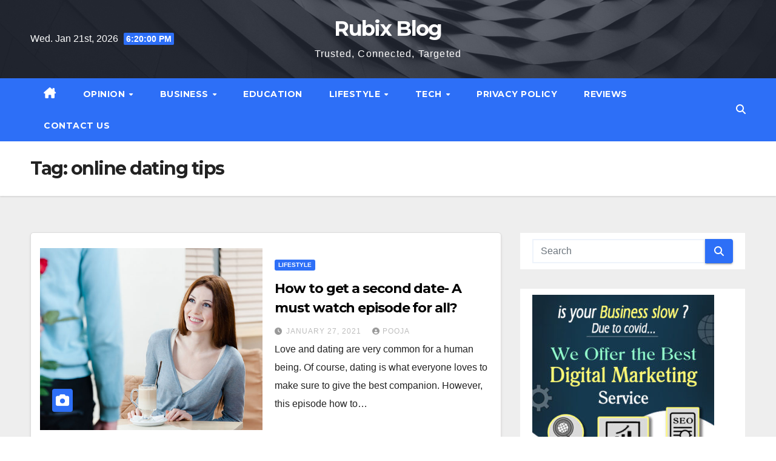

--- FILE ---
content_type: text/html; charset=UTF-8
request_url: https://blogs.siterubix.com/tag/online-dating-tips/
body_size: 15067
content:
<!DOCTYPE html>
<html dir="ltr" lang="en-US" prefix="og: https://ogp.me/ns#">
<head>
<meta charset="UTF-8">
<meta name="viewport" content="width=device-width, initial-scale=1">
<link rel="profile" href="http://gmpg.org/xfn/11">
<title>online dating tips | Rubix Blog</title>

		<!-- All in One SEO 4.8.2 - aioseo.com -->
	<meta name="robots" content="max-image-preview:large" />
	<meta name="google-site-verification" content="5WJIzFh7u7KVTx9dcRjmcvIl_DlOBdSuKzj8p2XmDB8" />
	<link rel="canonical" href="https://blogs.siterubix.com/tag/online-dating-tips/" />
	<meta name="generator" content="All in One SEO (AIOSEO) 4.8.2" />
		<script type="application/ld+json" class="aioseo-schema">
			{"@context":"https:\/\/schema.org","@graph":[{"@type":"BreadcrumbList","@id":"https:\/\/blogs.siterubix.com\/tag\/online-dating-tips\/#breadcrumblist","itemListElement":[{"@type":"ListItem","@id":"https:\/\/blogs.siterubix.com\/#listItem","position":1,"name":"Home","item":"https:\/\/blogs.siterubix.com\/","nextItem":{"@type":"ListItem","@id":"https:\/\/blogs.siterubix.com\/tag\/online-dating-tips\/#listItem","name":"online dating tips"}},{"@type":"ListItem","@id":"https:\/\/blogs.siterubix.com\/tag\/online-dating-tips\/#listItem","position":2,"name":"online dating tips","previousItem":{"@type":"ListItem","@id":"https:\/\/blogs.siterubix.com\/#listItem","name":"Home"}}]},{"@type":"CollectionPage","@id":"https:\/\/blogs.siterubix.com\/tag\/online-dating-tips\/#collectionpage","url":"https:\/\/blogs.siterubix.com\/tag\/online-dating-tips\/","name":"online dating tips | Rubix Blog","inLanguage":"en-US","isPartOf":{"@id":"https:\/\/blogs.siterubix.com\/#website"},"breadcrumb":{"@id":"https:\/\/blogs.siterubix.com\/tag\/online-dating-tips\/#breadcrumblist"}},{"@type":"Organization","@id":"https:\/\/blogs.siterubix.com\/#organization","name":"Rubix Blog","description":"Trusted, Connected, Targeted","url":"https:\/\/blogs.siterubix.com\/"},{"@type":"WebSite","@id":"https:\/\/blogs.siterubix.com\/#website","url":"https:\/\/blogs.siterubix.com\/","name":"Rubix Blog","description":"Trusted, Connected, Targeted","inLanguage":"en-US","publisher":{"@id":"https:\/\/blogs.siterubix.com\/#organization"}}]}
		</script>
		<!-- All in One SEO -->

            <style>
                .toc_post_list h2{
                    margin-bottom: 20px;
                }
                .toc_post_list{
                    list-style: none;
                    margin: 0 0 30px 0!important;
                    padding: 0!important;
                }
                .toc_post_list li{}
                .toc_post_list li ul{
                    list-style: decimal;
                }
                .toc_post_list a{}
                .wpaicg_chat_widget{
                    position: fixed;
                }
                .wpaicg_widget_left{
                    bottom: 15px;
                    left: 15px;
                }
                .wpaicg_widget_right{
                    bottom: 15px;
                    right: 15px;
                }
                .wpaicg_widget_right .wpaicg_chat_widget_content{
                    right: 0;
                }
                .wpaicg_widget_left .wpaicg_chat_widget_content{
                    left: 0;
                }
                .wpaicg_chat_widget_content .wpaicg-chatbox{
                    height: 100%;
                    background-color: #222222;
                    border-radius: 5px;
                }
                .wpaicg_widget_open .wpaicg_chat_widget_content{
                    height: 400px;
                }
                .wpaicg_chat_widget_content{
                    position: absolute;
                    bottom: calc(100% + 15px);
                    width: 350px;
                    overflow: hidden;
                }
                .wpaicg_widget_open .wpaicg_chat_widget_content{
                    overflow: unset;
                }
                .wpaicg_widget_open .wpaicg_chat_widget_content .wpaicg-chatbox{
                    top: 0;
                }
                .wpaicg_chat_widget_content .wpaicg-chatbox{
                    position: absolute;
                    top: 100%;
                    left: 0;
                    width: 350px;
                    height: 400px;
                    transition: top 300ms cubic-bezier(0.17, 0.04, 0.03, 0.94);
                }
                .wpaicg_chat_widget_content .wpaicg-chatbox-content{
                }
                .wpaicg_chat_widget_content .wpaicg-chatbox-content ul{
                    box-sizing: border-box;
                    background: #222222;
                }
                .wpaicg_chat_widget_content .wpaicg-chatbox-content ul li{
                    color: #90EE90;
                    font-size: 13px;
                }
                .wpaicg_chat_widget_content .wpaicg-bot-thinking{
                    color: #90EE90;
                }
                .wpaicg_chat_widget_content .wpaicg-chatbox-type{
                                    border-top: 0;
                    background: rgb(0 0 0 / 19%);
                }
                .wpaicg_chat_widget_content .wpaicg-chat-message{
                    color: #90EE90;
                }
                .wpaicg_chat_widget_content textarea.wpaicg-chatbox-typing{
                    background-color: #fff;
                    border-color: #ccc;
                }
                .wpaicg_chat_widget_content .wpaicg-chatbox-send{
                    color: #fff;
                }
                .wpaicg-chatbox-footer{
                    height: 18px;
                    font-size: 11px;
                    padding: 0 5px;
                    color: #fff;
                    background: rgb(0 0 0 / 19%);
                    margin-top:2px;
                    margin-bottom: 2px;
                }
                .wpaicg_chat_widget_content textarea.wpaicg-chatbox-typing:focus{
                    outline: none;
                }
                .wpaicg_chat_widget .wpaicg_toggle{
                    cursor: pointer;
                }
                .wpaicg_chat_widget .wpaicg_toggle img{
                    width: 75px;
                    height: 75px;
                }
                .wpaicg-chat-shortcode-type,.wpaicg-chatbox-type{
                    position: relative;
                }
                .wpaicg-mic-icon{
                    cursor: pointer;
                }
                .wpaicg-mic-icon svg{
                    width: 16px;
                    height: 16px;
                    fill: currentColor;
                }
                .wpaicg-pdf-icon svg{
                    width: 22px;
                    height: 22px;
                    fill: currentColor;
                }
                .wpaicg_chat_additions span{
                    cursor: pointer;
                    margin-right: 2px;
                }
                .wpaicg_chat_additions span:last-of-type{
                    margin-right: 0;
                }
                .wpaicg-pdf-loading{
                    width: 18px;
                    height: 18px;
                    border: 2px solid #FFF;
                    border-bottom-color: transparent;
                    border-radius: 50%;
                    display: inline-block;
                    box-sizing: border-box;
                    animation: wpaicg_rotation 1s linear infinite;
                }
                @keyframes wpaicg_rotation {
                    0% {
                        transform: rotate(0deg);
                    }
                    100% {
                        transform: rotate(360deg);
                    }
                }
                .wpaicg-chat-message code{
                    padding: 3px 5px 2px;
                    background: rgb(0 0 0 / 20%);
                    font-size: 13px;
                    font-family: Consolas,Monaco,monospace;
                    direction: ltr;
                    unicode-bidi: embed;
                    display: block;
                    margin: 5px 0px;
                    border-radius: 4px;
                    white-space: pre-wrap;
                }
                textarea.wpaicg-chat-shortcode-typing,textarea.wpaicg-chatbox-typing{
                    height: 30px;
                }
                .wpaicg_chat_widget_content .wpaicg-chatbox-content,.wpaicg-chat-shortcode-content{
                    overflow: hidden;
                }
                .wpaicg_chatbox_line{
                    overflow: hidden;
                    text-align: center;
                    display: block!important;
                    font-size: 12px;
                }
                .wpaicg_chatbox_line:after,.wpaicg_chatbox_line:before{
                    background-color: rgb(255 255 255 / 26%);
                    content: "";
                    display: inline-block;
                    height: 1px;
                    position: relative;
                    vertical-align: middle;
                    width: 50%;
                }
                .wpaicg_chatbox_line:before {
                    right: 0.5em;
                    margin-left: -50%;
                }

                .wpaicg_chatbox_line:after {
                    left: 0.5em;
                    margin-right: -50%;
                }
                .wpaicg-chat-shortcode-typing::-webkit-scrollbar,.wpaicg-chatbox-typing::-webkit-scrollbar{
                    width: 5px
                }
                .wpaicg-chat-shortcode-typing::-webkit-scrollbar-track,.wpaicg-chatbox-typing::-webkit-scrollbar-track{
                    -webkit-box-shadow:inset 0 0 6px rgba(0, 0, 0, 0.15);border-radius:5px;
                }
                .wpaicg-chat-shortcode-typing::-webkit-scrollbar-thumb,.wpaicg-chatbox-typing::-webkit-scrollbar-thumb{
                    border-radius:5px;
                    -webkit-box-shadow: inset 0 0 6px rgba(0, 0, 0, 0.75);
                }
            </style>
            <script>
                var wpaicg_ajax_url = 'https://blogs.siterubix.com/wp-admin/admin-ajax.php';
                var wpaicgUserLoggedIn = false;
            </script>
            <link href="https://blogs.siterubix.com/wp-content/plugins/gpt3-ai-content-generator-premium/public/css/wpaicg-rtl.css" type="text/css" rel="stylesheet" />
            <link rel='dns-prefetch' href='//fonts.googleapis.com' />
<link rel="alternate" type="application/rss+xml" title="Rubix Blog &raquo; Feed" href="https://blogs.siterubix.com/feed/" />
<link rel="alternate" type="application/rss+xml" title="Rubix Blog &raquo; Comments Feed" href="https://blogs.siterubix.com/comments/feed/" />
<link rel="alternate" type="application/rss+xml" title="Rubix Blog &raquo; online dating tips Tag Feed" href="https://blogs.siterubix.com/tag/online-dating-tips/feed/" />
<style id='wp-img-auto-sizes-contain-inline-css'>
img:is([sizes=auto i],[sizes^="auto," i]){contain-intrinsic-size:3000px 1500px}
/*# sourceURL=wp-img-auto-sizes-contain-inline-css */
</style>
<style id='wp-emoji-styles-inline-css'>

	img.wp-smiley, img.emoji {
		display: inline !important;
		border: none !important;
		box-shadow: none !important;
		height: 1em !important;
		width: 1em !important;
		margin: 0 0.07em !important;
		vertical-align: -0.1em !important;
		background: none !important;
		padding: 0 !important;
	}
/*# sourceURL=wp-emoji-styles-inline-css */
</style>
<style id='wp-block-library-inline-css'>
:root{--wp-block-synced-color:#7a00df;--wp-block-synced-color--rgb:122,0,223;--wp-bound-block-color:var(--wp-block-synced-color);--wp-editor-canvas-background:#ddd;--wp-admin-theme-color:#007cba;--wp-admin-theme-color--rgb:0,124,186;--wp-admin-theme-color-darker-10:#006ba1;--wp-admin-theme-color-darker-10--rgb:0,107,160.5;--wp-admin-theme-color-darker-20:#005a87;--wp-admin-theme-color-darker-20--rgb:0,90,135;--wp-admin-border-width-focus:2px}@media (min-resolution:192dpi){:root{--wp-admin-border-width-focus:1.5px}}.wp-element-button{cursor:pointer}:root .has-very-light-gray-background-color{background-color:#eee}:root .has-very-dark-gray-background-color{background-color:#313131}:root .has-very-light-gray-color{color:#eee}:root .has-very-dark-gray-color{color:#313131}:root .has-vivid-green-cyan-to-vivid-cyan-blue-gradient-background{background:linear-gradient(135deg,#00d084,#0693e3)}:root .has-purple-crush-gradient-background{background:linear-gradient(135deg,#34e2e4,#4721fb 50%,#ab1dfe)}:root .has-hazy-dawn-gradient-background{background:linear-gradient(135deg,#faaca8,#dad0ec)}:root .has-subdued-olive-gradient-background{background:linear-gradient(135deg,#fafae1,#67a671)}:root .has-atomic-cream-gradient-background{background:linear-gradient(135deg,#fdd79a,#004a59)}:root .has-nightshade-gradient-background{background:linear-gradient(135deg,#330968,#31cdcf)}:root .has-midnight-gradient-background{background:linear-gradient(135deg,#020381,#2874fc)}:root{--wp--preset--font-size--normal:16px;--wp--preset--font-size--huge:42px}.has-regular-font-size{font-size:1em}.has-larger-font-size{font-size:2.625em}.has-normal-font-size{font-size:var(--wp--preset--font-size--normal)}.has-huge-font-size{font-size:var(--wp--preset--font-size--huge)}.has-text-align-center{text-align:center}.has-text-align-left{text-align:left}.has-text-align-right{text-align:right}.has-fit-text{white-space:nowrap!important}#end-resizable-editor-section{display:none}.aligncenter{clear:both}.items-justified-left{justify-content:flex-start}.items-justified-center{justify-content:center}.items-justified-right{justify-content:flex-end}.items-justified-space-between{justify-content:space-between}.screen-reader-text{border:0;clip-path:inset(50%);height:1px;margin:-1px;overflow:hidden;padding:0;position:absolute;width:1px;word-wrap:normal!important}.screen-reader-text:focus{background-color:#ddd;clip-path:none;color:#444;display:block;font-size:1em;height:auto;left:5px;line-height:normal;padding:15px 23px 14px;text-decoration:none;top:5px;width:auto;z-index:100000}html :where(.has-border-color){border-style:solid}html :where([style*=border-top-color]){border-top-style:solid}html :where([style*=border-right-color]){border-right-style:solid}html :where([style*=border-bottom-color]){border-bottom-style:solid}html :where([style*=border-left-color]){border-left-style:solid}html :where([style*=border-width]){border-style:solid}html :where([style*=border-top-width]){border-top-style:solid}html :where([style*=border-right-width]){border-right-style:solid}html :where([style*=border-bottom-width]){border-bottom-style:solid}html :where([style*=border-left-width]){border-left-style:solid}html :where(img[class*=wp-image-]){height:auto;max-width:100%}:where(figure){margin:0 0 1em}html :where(.is-position-sticky){--wp-admin--admin-bar--position-offset:var(--wp-admin--admin-bar--height,0px)}@media screen and (max-width:600px){html :where(.is-position-sticky){--wp-admin--admin-bar--position-offset:0px}}

/*# sourceURL=wp-block-library-inline-css */
</style><style id='global-styles-inline-css'>
:root{--wp--preset--aspect-ratio--square: 1;--wp--preset--aspect-ratio--4-3: 4/3;--wp--preset--aspect-ratio--3-4: 3/4;--wp--preset--aspect-ratio--3-2: 3/2;--wp--preset--aspect-ratio--2-3: 2/3;--wp--preset--aspect-ratio--16-9: 16/9;--wp--preset--aspect-ratio--9-16: 9/16;--wp--preset--color--black: #000000;--wp--preset--color--cyan-bluish-gray: #abb8c3;--wp--preset--color--white: #ffffff;--wp--preset--color--pale-pink: #f78da7;--wp--preset--color--vivid-red: #cf2e2e;--wp--preset--color--luminous-vivid-orange: #ff6900;--wp--preset--color--luminous-vivid-amber: #fcb900;--wp--preset--color--light-green-cyan: #7bdcb5;--wp--preset--color--vivid-green-cyan: #00d084;--wp--preset--color--pale-cyan-blue: #8ed1fc;--wp--preset--color--vivid-cyan-blue: #0693e3;--wp--preset--color--vivid-purple: #9b51e0;--wp--preset--gradient--vivid-cyan-blue-to-vivid-purple: linear-gradient(135deg,rgb(6,147,227) 0%,rgb(155,81,224) 100%);--wp--preset--gradient--light-green-cyan-to-vivid-green-cyan: linear-gradient(135deg,rgb(122,220,180) 0%,rgb(0,208,130) 100%);--wp--preset--gradient--luminous-vivid-amber-to-luminous-vivid-orange: linear-gradient(135deg,rgb(252,185,0) 0%,rgb(255,105,0) 100%);--wp--preset--gradient--luminous-vivid-orange-to-vivid-red: linear-gradient(135deg,rgb(255,105,0) 0%,rgb(207,46,46) 100%);--wp--preset--gradient--very-light-gray-to-cyan-bluish-gray: linear-gradient(135deg,rgb(238,238,238) 0%,rgb(169,184,195) 100%);--wp--preset--gradient--cool-to-warm-spectrum: linear-gradient(135deg,rgb(74,234,220) 0%,rgb(151,120,209) 20%,rgb(207,42,186) 40%,rgb(238,44,130) 60%,rgb(251,105,98) 80%,rgb(254,248,76) 100%);--wp--preset--gradient--blush-light-purple: linear-gradient(135deg,rgb(255,206,236) 0%,rgb(152,150,240) 100%);--wp--preset--gradient--blush-bordeaux: linear-gradient(135deg,rgb(254,205,165) 0%,rgb(254,45,45) 50%,rgb(107,0,62) 100%);--wp--preset--gradient--luminous-dusk: linear-gradient(135deg,rgb(255,203,112) 0%,rgb(199,81,192) 50%,rgb(65,88,208) 100%);--wp--preset--gradient--pale-ocean: linear-gradient(135deg,rgb(255,245,203) 0%,rgb(182,227,212) 50%,rgb(51,167,181) 100%);--wp--preset--gradient--electric-grass: linear-gradient(135deg,rgb(202,248,128) 0%,rgb(113,206,126) 100%);--wp--preset--gradient--midnight: linear-gradient(135deg,rgb(2,3,129) 0%,rgb(40,116,252) 100%);--wp--preset--font-size--small: 13px;--wp--preset--font-size--medium: 20px;--wp--preset--font-size--large: 36px;--wp--preset--font-size--x-large: 42px;--wp--preset--spacing--20: 0.44rem;--wp--preset--spacing--30: 0.67rem;--wp--preset--spacing--40: 1rem;--wp--preset--spacing--50: 1.5rem;--wp--preset--spacing--60: 2.25rem;--wp--preset--spacing--70: 3.38rem;--wp--preset--spacing--80: 5.06rem;--wp--preset--shadow--natural: 6px 6px 9px rgba(0, 0, 0, 0.2);--wp--preset--shadow--deep: 12px 12px 50px rgba(0, 0, 0, 0.4);--wp--preset--shadow--sharp: 6px 6px 0px rgba(0, 0, 0, 0.2);--wp--preset--shadow--outlined: 6px 6px 0px -3px rgb(255, 255, 255), 6px 6px rgb(0, 0, 0);--wp--preset--shadow--crisp: 6px 6px 0px rgb(0, 0, 0);}:where(.is-layout-flex){gap: 0.5em;}:where(.is-layout-grid){gap: 0.5em;}body .is-layout-flex{display: flex;}.is-layout-flex{flex-wrap: wrap;align-items: center;}.is-layout-flex > :is(*, div){margin: 0;}body .is-layout-grid{display: grid;}.is-layout-grid > :is(*, div){margin: 0;}:where(.wp-block-columns.is-layout-flex){gap: 2em;}:where(.wp-block-columns.is-layout-grid){gap: 2em;}:where(.wp-block-post-template.is-layout-flex){gap: 1.25em;}:where(.wp-block-post-template.is-layout-grid){gap: 1.25em;}.has-black-color{color: var(--wp--preset--color--black) !important;}.has-cyan-bluish-gray-color{color: var(--wp--preset--color--cyan-bluish-gray) !important;}.has-white-color{color: var(--wp--preset--color--white) !important;}.has-pale-pink-color{color: var(--wp--preset--color--pale-pink) !important;}.has-vivid-red-color{color: var(--wp--preset--color--vivid-red) !important;}.has-luminous-vivid-orange-color{color: var(--wp--preset--color--luminous-vivid-orange) !important;}.has-luminous-vivid-amber-color{color: var(--wp--preset--color--luminous-vivid-amber) !important;}.has-light-green-cyan-color{color: var(--wp--preset--color--light-green-cyan) !important;}.has-vivid-green-cyan-color{color: var(--wp--preset--color--vivid-green-cyan) !important;}.has-pale-cyan-blue-color{color: var(--wp--preset--color--pale-cyan-blue) !important;}.has-vivid-cyan-blue-color{color: var(--wp--preset--color--vivid-cyan-blue) !important;}.has-vivid-purple-color{color: var(--wp--preset--color--vivid-purple) !important;}.has-black-background-color{background-color: var(--wp--preset--color--black) !important;}.has-cyan-bluish-gray-background-color{background-color: var(--wp--preset--color--cyan-bluish-gray) !important;}.has-white-background-color{background-color: var(--wp--preset--color--white) !important;}.has-pale-pink-background-color{background-color: var(--wp--preset--color--pale-pink) !important;}.has-vivid-red-background-color{background-color: var(--wp--preset--color--vivid-red) !important;}.has-luminous-vivid-orange-background-color{background-color: var(--wp--preset--color--luminous-vivid-orange) !important;}.has-luminous-vivid-amber-background-color{background-color: var(--wp--preset--color--luminous-vivid-amber) !important;}.has-light-green-cyan-background-color{background-color: var(--wp--preset--color--light-green-cyan) !important;}.has-vivid-green-cyan-background-color{background-color: var(--wp--preset--color--vivid-green-cyan) !important;}.has-pale-cyan-blue-background-color{background-color: var(--wp--preset--color--pale-cyan-blue) !important;}.has-vivid-cyan-blue-background-color{background-color: var(--wp--preset--color--vivid-cyan-blue) !important;}.has-vivid-purple-background-color{background-color: var(--wp--preset--color--vivid-purple) !important;}.has-black-border-color{border-color: var(--wp--preset--color--black) !important;}.has-cyan-bluish-gray-border-color{border-color: var(--wp--preset--color--cyan-bluish-gray) !important;}.has-white-border-color{border-color: var(--wp--preset--color--white) !important;}.has-pale-pink-border-color{border-color: var(--wp--preset--color--pale-pink) !important;}.has-vivid-red-border-color{border-color: var(--wp--preset--color--vivid-red) !important;}.has-luminous-vivid-orange-border-color{border-color: var(--wp--preset--color--luminous-vivid-orange) !important;}.has-luminous-vivid-amber-border-color{border-color: var(--wp--preset--color--luminous-vivid-amber) !important;}.has-light-green-cyan-border-color{border-color: var(--wp--preset--color--light-green-cyan) !important;}.has-vivid-green-cyan-border-color{border-color: var(--wp--preset--color--vivid-green-cyan) !important;}.has-pale-cyan-blue-border-color{border-color: var(--wp--preset--color--pale-cyan-blue) !important;}.has-vivid-cyan-blue-border-color{border-color: var(--wp--preset--color--vivid-cyan-blue) !important;}.has-vivid-purple-border-color{border-color: var(--wp--preset--color--vivid-purple) !important;}.has-vivid-cyan-blue-to-vivid-purple-gradient-background{background: var(--wp--preset--gradient--vivid-cyan-blue-to-vivid-purple) !important;}.has-light-green-cyan-to-vivid-green-cyan-gradient-background{background: var(--wp--preset--gradient--light-green-cyan-to-vivid-green-cyan) !important;}.has-luminous-vivid-amber-to-luminous-vivid-orange-gradient-background{background: var(--wp--preset--gradient--luminous-vivid-amber-to-luminous-vivid-orange) !important;}.has-luminous-vivid-orange-to-vivid-red-gradient-background{background: var(--wp--preset--gradient--luminous-vivid-orange-to-vivid-red) !important;}.has-very-light-gray-to-cyan-bluish-gray-gradient-background{background: var(--wp--preset--gradient--very-light-gray-to-cyan-bluish-gray) !important;}.has-cool-to-warm-spectrum-gradient-background{background: var(--wp--preset--gradient--cool-to-warm-spectrum) !important;}.has-blush-light-purple-gradient-background{background: var(--wp--preset--gradient--blush-light-purple) !important;}.has-blush-bordeaux-gradient-background{background: var(--wp--preset--gradient--blush-bordeaux) !important;}.has-luminous-dusk-gradient-background{background: var(--wp--preset--gradient--luminous-dusk) !important;}.has-pale-ocean-gradient-background{background: var(--wp--preset--gradient--pale-ocean) !important;}.has-electric-grass-gradient-background{background: var(--wp--preset--gradient--electric-grass) !important;}.has-midnight-gradient-background{background: var(--wp--preset--gradient--midnight) !important;}.has-small-font-size{font-size: var(--wp--preset--font-size--small) !important;}.has-medium-font-size{font-size: var(--wp--preset--font-size--medium) !important;}.has-large-font-size{font-size: var(--wp--preset--font-size--large) !important;}.has-x-large-font-size{font-size: var(--wp--preset--font-size--x-large) !important;}
/*# sourceURL=global-styles-inline-css */
</style>

<style id='classic-theme-styles-inline-css'>
/*! This file is auto-generated */
.wp-block-button__link{color:#fff;background-color:#32373c;border-radius:9999px;box-shadow:none;text-decoration:none;padding:calc(.667em + 2px) calc(1.333em + 2px);font-size:1.125em}.wp-block-file__button{background:#32373c;color:#fff;text-decoration:none}
/*# sourceURL=/wp-includes/css/classic-themes.min.css */
</style>
<link rel='stylesheet' id='wp-ai-content-generator-css' href='https://blogs.siterubix.com/wp-content/plugins/gpt3-ai-content-generator-premium/public/css/wp-ai-content-generator-public.css?ver=1.7.67' media='all' />
<link rel='stylesheet' id='ez-toc-css' href='https://blogs.siterubix.com/wp-content/plugins/easy-table-of-contents/assets/css/screen.min.css?ver=2.0.74' media='all' />
<style id='ez-toc-inline-css'>
div#ez-toc-container .ez-toc-title {font-size: 120%;}div#ez-toc-container .ez-toc-title {font-weight: 500;}div#ez-toc-container ul li , div#ez-toc-container ul li a {font-size: 95%;}div#ez-toc-container ul li , div#ez-toc-container ul li a {font-weight: 500;}div#ez-toc-container nav ul ul li {font-size: 90%;}
.ez-toc-container-direction {direction: ltr;}.ez-toc-counter ul {direction: ltr;counter-reset: item ;}.ez-toc-counter nav ul li a::before {content: counter(item, roman) '  ';margin-right: .2em; counter-increment: item;flex-grow: 0;flex-shrink: 0;float: left; }.ez-toc-widget-direction {direction: ltr;}.ez-toc-widget-container ul {direction: ltr;counter-reset: item ;}.ez-toc-widget-container nav ul li a::before {content: counter(item, roman) '  ';margin-right: .2em; counter-increment: item;flex-grow: 0;flex-shrink: 0;float: left; }
/*# sourceURL=ez-toc-inline-css */
</style>
<link rel='stylesheet' id='newsup-fonts-css' href='//fonts.googleapis.com/css?family=Montserrat%3A400%2C500%2C700%2C800%7CWork%2BSans%3A300%2C400%2C500%2C600%2C700%2C800%2C900%26display%3Dswap&#038;subset=latin%2Clatin-ext' media='all' />
<link rel='stylesheet' id='bootstrap-css' href='https://blogs.siterubix.com/wp-content/themes/newsup/css/bootstrap.css?ver=6.9' media='all' />
<link rel='stylesheet' id='newsup-style-css' href='https://blogs.siterubix.com/wp-content/themes/newslay/style.css?ver=6.9' media='all' />
<link rel='stylesheet' id='font-awesome-5-all-css' href='https://blogs.siterubix.com/wp-content/themes/newsup/css/font-awesome/css/all.min.css?ver=6.9' media='all' />
<link rel='stylesheet' id='font-awesome-4-shim-css' href='https://blogs.siterubix.com/wp-content/themes/newsup/css/font-awesome/css/v4-shims.min.css?ver=6.9' media='all' />
<link rel='stylesheet' id='owl-carousel-css' href='https://blogs.siterubix.com/wp-content/themes/newsup/css/owl.carousel.css?ver=6.9' media='all' />
<link rel='stylesheet' id='smartmenus-css' href='https://blogs.siterubix.com/wp-content/themes/newsup/css/jquery.smartmenus.bootstrap.css?ver=6.9' media='all' />
<link rel='stylesheet' id='newsup-custom-css-css' href='https://blogs.siterubix.com/wp-content/themes/newsup/inc/ansar/customize/css/customizer.css?ver=1.0' media='all' />
<link rel='stylesheet' id='newsup-style-parent-css' href='https://blogs.siterubix.com/wp-content/themes/newsup/style.css?ver=6.9' media='all' />
<link rel='stylesheet' id='newslay-style-css' href='https://blogs.siterubix.com/wp-content/themes/newslay/style.css?ver=1.0' media='all' />
<link rel='stylesheet' id='newslay-default-css-css' href='https://blogs.siterubix.com/wp-content/themes/newslay/css/colors/default.css?ver=6.9' media='all' />
<link rel='stylesheet' id='bertha-modal-css' href='https://blogs.siterubix.com/wp-content/plugins/bertha-ai-free/assets/css/bertha-modal.css?ver=1.11.7' media='all' />
<script src="https://blogs.siterubix.com/wp-includes/js/jquery/jquery.min.js?ver=3.7.1" id="jquery-core-js"></script>
<script src="https://blogs.siterubix.com/wp-includes/js/jquery/jquery-migrate.min.js?ver=3.4.1" id="jquery-migrate-js"></script>
<script src="https://blogs.siterubix.com/wp-content/plugins/gpt3-ai-content-generator-premium/public/js/wp-ai-content-generator-public.js?ver=1.7.67" id="wp-ai-content-generator-js"></script>
<script src="https://blogs.siterubix.com/wp-content/themes/newsup/js/navigation.js?ver=6.9" id="newsup-navigation-js"></script>
<script src="https://blogs.siterubix.com/wp-content/themes/newsup/js/bootstrap.js?ver=6.9" id="bootstrap-js"></script>
<script src="https://blogs.siterubix.com/wp-content/themes/newsup/js/owl.carousel.min.js?ver=6.9" id="owl-carousel-min-js"></script>
<script src="https://blogs.siterubix.com/wp-content/themes/newsup/js/jquery.smartmenus.js?ver=6.9" id="smartmenus-js-js"></script>
<script src="https://blogs.siterubix.com/wp-content/themes/newsup/js/jquery.smartmenus.bootstrap.js?ver=6.9" id="bootstrap-smartmenus-js-js"></script>
<script src="https://blogs.siterubix.com/wp-content/themes/newsup/js/jquery.marquee.js?ver=6.9" id="newsup-marquee-js-js"></script>
<script src="https://blogs.siterubix.com/wp-content/themes/newsup/js/main.js?ver=6.9" id="newsup-main-js-js"></script>
<script src="https://blogs.siterubix.com/wp-content/plugins/bertha-ai-free/assets/js/jquery.lazyscrollloading.js?ver=1.11.7" id="bertha-modalsss-js"></script>
<link rel="https://api.w.org/" href="https://blogs.siterubix.com/wp-json/" /><link rel="alternate" title="JSON" type="application/json" href="https://blogs.siterubix.com/wp-json/wp/v2/tags/1034" /><link rel="EditURI" type="application/rsd+xml" title="RSD" href="https://blogs.siterubix.com/xmlrpc.php?rsd" />
<meta name="generator" content="WordPress 6.9" />
 
<style type="text/css" id="custom-background-css">
    .wrapper { background-color: #eee; }
</style>
    <style type="text/css">
            body .site-title a,
        body .site-description {
            color: ##143745;
        }

        .site-branding-text .site-title a {
                font-size: px;
            }

            @media only screen and (max-width: 640px) {
                .site-branding-text .site-title a {
                    font-size: 40px;

                }
            }

            @media only screen and (max-width: 375px) {
                .site-branding-text .site-title a {
                    font-size: 32px;

                }
            }

        </style>
    <link rel="icon" href="https://blogs.siterubix.com/wp-content/uploads/2019/04/cropped-COPY-9-to-5-Tech-Logo-1-1-32x32.png" sizes="32x32" />
<link rel="icon" href="https://blogs.siterubix.com/wp-content/uploads/2019/04/cropped-COPY-9-to-5-Tech-Logo-1-1-192x192.png" sizes="192x192" />
<link rel="apple-touch-icon" href="https://blogs.siterubix.com/wp-content/uploads/2019/04/cropped-COPY-9-to-5-Tech-Logo-1-1-180x180.png" />
<meta name="msapplication-TileImage" content="https://blogs.siterubix.com/wp-content/uploads/2019/04/cropped-COPY-9-to-5-Tech-Logo-1-1-270x270.png" />
</head>
<body class="archive tag tag-online-dating-tips tag-1034 wp-embed-responsive wp-theme-newsup wp-child-theme-newslay ber-plugin-active hfeed ta-hide-date-author-in-list" >

<div id="page" class="site">
<a class="skip-link screen-reader-text" href="#content">
Skip to content</a>
    <div class="wrapper">
        <header class="mg-headwidget center">
            <!--==================== TOP BAR ====================-->

            <div class="clearfix"></div>
                        <div class="mg-nav-widget-area-back" style='background-image: url("https://blogs.siterubix.com/wp-content/themes/newslay/images/head-back.jpg" );'>
                        <div class="overlay">
              <div class="inner"  style="background-color:rgba(41,46,61,0.7);" > 
                <div class="container-fluid">
    <div class="mg-nav-widget-area">
        <div class="row align-items-center">
                        <div class="col-md-4 col-sm-4 text-center-xs">
                            <div class="heacent">Wed. Jan 21st, 2026                         <span  id="time" class="time"></span>
                                      </div>
              
            </div>

            <div class="col-md-4 col-sm-4 text-center-xs">
                <div class="navbar-header">
                                          <div class="site-branding-text">
                        <h1 class="site-title"> <a href="https://blogs.siterubix.com/" rel="home">Rubix Blog</a></h1>
                        <p class="site-description">Trusted, Connected, Targeted</p>
                    </div>
                                  </div>
            </div>


                         <div class="col-md-4 col-sm-4 text-center-xs">
                <ul class="mg-social info-right heacent">
                    
                                      </ul>
            </div>
                    </div>
    </div>
</div>
              </div>
              </div>
          </div>
    <div class="mg-menu-full">
      <nav class="navbar navbar-expand-lg navbar-wp">
        <div class="container-fluid">
          <!-- Right nav -->
                    <div class="m-header align-items-center">
                                                <a class="mobilehomebtn" href="https://blogs.siterubix.com"><span class="fas fa-home"></span></a>
                        <!-- navbar-toggle -->
                        <button class="navbar-toggler mx-auto" type="button" data-toggle="collapse" data-target="#navbar-wp" aria-controls="navbarSupportedContent" aria-expanded="false" aria-label="Toggle navigation">
                          <i class="fas fa-bars"></i>
                        </button>
                        <!-- /navbar-toggle -->
                        <div class="dropdown show mg-search-box pr-2 d-none">
                            <a class="dropdown-toggle msearch ml-auto" href="#" role="button" id="dropdownMenuLink" data-toggle="dropdown" aria-haspopup="true" aria-expanded="false">
                               <i class="fas fa-search"></i>
                            </a>

                            <div class="dropdown-menu searchinner" aria-labelledby="dropdownMenuLink">
                        <form role="search" method="get" id="searchform" action="https://blogs.siterubix.com/">
  <div class="input-group">
    <input type="search" class="form-control" placeholder="Search" value="" name="s" />
    <span class="input-group-btn btn-default">
    <button type="submit" class="btn"> <i class="fas fa-search"></i> </button>
    </span> </div>
</form>                      </div>
                        </div>
                        
                    </div>
                    <!-- /Right nav -->
         
          
                  <div class="collapse navbar-collapse" id="navbar-wp">
                  	<div class="d-md-block">
                  <ul id="menu-top-menu" class="nav navbar-nav mr-auto"><li class="active home"><a class="homebtn" href="https://blogs.siterubix.com"><span class='fa-solid fa-house-chimney'></span></a></li><li id="menu-item-13" class="menu-item menu-item-type-taxonomy menu-item-object-category menu-item-has-children menu-item-13 dropdown"><a class="nav-link" title="Opinion" href="https://blogs.siterubix.com/category/opinion/" data-toggle="dropdown" class="dropdown-toggle">Opinion </a>
<ul role="menu" class=" dropdown-menu">
	<li id="menu-item-16" class="menu-item menu-item-type-taxonomy menu-item-object-category menu-item-16"><a class="dropdown-item" title="World" href="https://blogs.siterubix.com/category/world/">World</a></li>
</ul>
</li>
<li id="menu-item-5" class="menu-item menu-item-type-taxonomy menu-item-object-category menu-item-has-children menu-item-5 dropdown"><a class="nav-link" title="Business" href="https://blogs.siterubix.com/category/business/" data-toggle="dropdown" class="dropdown-toggle">Business </a>
<ul role="menu" class=" dropdown-menu">
	<li id="menu-item-8" class="menu-item menu-item-type-taxonomy menu-item-object-category menu-item-8"><a class="dropdown-item" title="Finance" href="https://blogs.siterubix.com/category/business/finance/">Finance</a></li>
</ul>
</li>
<li id="menu-item-6" class="menu-item menu-item-type-taxonomy menu-item-object-category menu-item-6"><a class="nav-link" title="Education" href="https://blogs.siterubix.com/category/education/">Education</a></li>
<li id="menu-item-12" class="menu-item menu-item-type-taxonomy menu-item-object-category menu-item-has-children menu-item-12 dropdown"><a class="nav-link" title="Lifestyle" href="https://blogs.siterubix.com/category/lifestyle/" data-toggle="dropdown" class="dropdown-toggle">Lifestyle </a>
<ul role="menu" class=" dropdown-menu">
	<li id="menu-item-9" class="menu-item menu-item-type-taxonomy menu-item-object-category menu-item-9"><a class="dropdown-item" title="Games &amp; Sports" href="https://blogs.siterubix.com/category/sports/">Games &#038; Sports</a></li>
	<li id="menu-item-10" class="menu-item menu-item-type-taxonomy menu-item-object-category menu-item-10"><a class="dropdown-item" title="Health" href="https://blogs.siterubix.com/category/lifestyle/health/">Health</a></li>
	<li id="menu-item-11" class="menu-item menu-item-type-taxonomy menu-item-object-category menu-item-11"><a class="dropdown-item" title="Home Decor" href="https://blogs.siterubix.com/category/home-decor/">Home Decor</a></li>
	<li id="menu-item-7" class="menu-item menu-item-type-taxonomy menu-item-object-category menu-item-7"><a class="dropdown-item" title="Entertainment" href="https://blogs.siterubix.com/category/entertainment/">Entertainment</a></li>
	<li id="menu-item-15" class="menu-item menu-item-type-taxonomy menu-item-object-category menu-item-15"><a class="dropdown-item" title="Travel" href="https://blogs.siterubix.com/category/travel/">Travel</a></li>
</ul>
</li>
<li id="menu-item-14" class="menu-item menu-item-type-taxonomy menu-item-object-category menu-item-has-children menu-item-14 dropdown"><a class="nav-link" title="Tech" href="https://blogs.siterubix.com/category/tech/" data-toggle="dropdown" class="dropdown-toggle">Tech </a>
<ul role="menu" class=" dropdown-menu">
	<li id="menu-item-659" class="menu-item menu-item-type-taxonomy menu-item-object-category menu-item-659"><a class="dropdown-item" title="Gadgets" href="https://blogs.siterubix.com/category/tech/gadgets/">Gadgets</a></li>
	<li id="menu-item-660" class="menu-item menu-item-type-taxonomy menu-item-object-category menu-item-660"><a class="dropdown-item" title="Social Media" href="https://blogs.siterubix.com/category/tech/social-media/">Social Media</a></li>
</ul>
</li>
<li id="menu-item-645" class="menu-item menu-item-type-post_type menu-item-object-page menu-item-privacy-policy menu-item-645"><a class="nav-link" title="Privacy Policy" href="https://blogs.siterubix.com/privacy-policy/">Privacy Policy</a></li>
<li id="menu-item-1765" class="menu-item menu-item-type-custom menu-item-object-custom menu-item-1765"><a class="nav-link" title="Reviews" href="https://review.siterubix.com">Reviews</a></li>
<li id="menu-item-1268" class="menu-item menu-item-type-post_type menu-item-object-page menu-item-1268"><a class="nav-link" title="Contact Us" href="https://blogs.siterubix.com/contact-us/">Contact Us</a></li>
</ul>        				</div>		
              		</div>
                  <!-- Right nav -->
                    <div class="desk-header pl-3 ml-auto my-2 my-lg-0 position-relative align-items-center">
                        <!-- /navbar-toggle -->
                        <div class="dropdown show mg-search-box">
                      <a class="dropdown-toggle msearch ml-auto" href="#" role="button" id="dropdownMenuLink" data-toggle="dropdown" aria-haspopup="true" aria-expanded="false">
                       <i class="fas fa-search"></i>
                      </a>
                      <div class="dropdown-menu searchinner" aria-labelledby="dropdownMenuLink">
                        <form role="search" method="get" id="searchform" action="https://blogs.siterubix.com/">
  <div class="input-group">
    <input type="search" class="form-control" placeholder="Search" value="" name="s" />
    <span class="input-group-btn btn-default">
    <button type="submit" class="btn"> <i class="fas fa-search"></i> </button>
    </span> </div>
</form>                      </div>
                    </div>
                    </div>
                    <!-- /Right nav --> 
          </div>
      </nav> <!-- /Navigation -->
    </div>
</header>
<div class="clearfix"></div>
 <!--==================== Newsup breadcrumb section ====================-->
<div class="mg-breadcrumb-section" style='background: url("https://blogs.siterubix.com/wp-content/themes/newslay/images/head-back.jpg" ) repeat scroll center 0 #143745;'>
   <div class="overlay">       <div class="container-fluid">
        <div class="row">
          <div class="col-md-12 col-sm-12">
            <div class="mg-breadcrumb-title">
              <h1 class="title">Tag: <span>online dating tips</span></h1>            </div>
          </div>
        </div>
      </div>
   </div> </div>
<div class="clearfix"></div><!--container-->
    <div id="content" class="container-fluid archive-class">
        <!--row-->
            <div class="row">
                                    <div class="col-md-8">
                <!-- mg-posts-sec mg-posts-modul-6 -->
<div class="mg-posts-sec mg-posts-modul-6">
    <!-- mg-posts-sec-inner -->
    <div class="mg-posts-sec-inner">
                    <article id="post-3369" class="d-md-flex mg-posts-sec-post align-items-center post-3369 post type-post status-publish format-standard has-post-thumbnail hentry category-lifestyle tag-online-dating-tips">
                        <div class="col-12 col-md-6">
            <div class="mg-post-thumb back-img md" style="background-image: url('https://blogs.siterubix.com/wp-content/uploads/2021/01/online-dating-tips.jpg');">
                <span class="post-form"><i class="fas fa-camera"></i></span>                <a class="link-div" href="https://blogs.siterubix.com/how-to-get-a-second-date-a-must-watch-episode-for-all/"></a>
            </div> 
        </div>
                        <div class="mg-sec-top-post py-3 col">
                    <div class="mg-blog-category"><a class="newsup-categories category-color-1" href="https://blogs.siterubix.com/category/lifestyle/" alt="View all posts in Lifestyle"> 
                                 Lifestyle
                             </a></div> 
                    <h4 class="entry-title title"><a href="https://blogs.siterubix.com/how-to-get-a-second-date-a-must-watch-episode-for-all/">How to get a second date- A must watch episode for all?</a></h4>
                            <div class="mg-blog-meta"> 
                    <span class="mg-blog-date"><i class="fas fa-clock"></i>
            <a href="https://blogs.siterubix.com/2021/01/">
                January 27, 2021            </a>
        </span>
            <a class="auth" href="https://blogs.siterubix.com/author/pooja/">
            <i class="fas fa-user-circle"></i>Pooja        </a>
            </div> 
                        <div class="mg-content">
                        <p>Love and dating are very common for a human being. Of course, dating is what everyone loves to make sure to give the best companion. However, this episode how to&hellip;</p>
                    </div>
                </div>
            </article>
                    <article id="post-3287" class="d-md-flex mg-posts-sec-post align-items-center post-3287 post type-post status-publish format-standard has-post-thumbnail hentry category-lifestyle tag-love-advice tag-online-dating-tips">
                        <div class="col-12 col-md-6">
            <div class="mg-post-thumb back-img md" style="background-image: url('https://blogs.siterubix.com/wp-content/uploads/2020/12/Does-Finding-the-Perfect-Match-in-the-Dating-show-is-worth-it.jpeg');">
                <span class="post-form"><i class="fas fa-camera"></i></span>                <a class="link-div" href="https://blogs.siterubix.com/why-the-dating-show-by-samay-raina-and-aaron-went-popular/"></a>
            </div> 
        </div>
                        <div class="mg-sec-top-post py-3 col">
                    <div class="mg-blog-category"><a class="newsup-categories category-color-1" href="https://blogs.siterubix.com/category/lifestyle/" alt="View all posts in Lifestyle"> 
                                 Lifestyle
                             </a></div> 
                    <h4 class="entry-title title"><a href="https://blogs.siterubix.com/why-the-dating-show-by-samay-raina-and-aaron-went-popular/">Why the dating show by Samay Raina and Aaron went popular?</a></h4>
                            <div class="mg-blog-meta"> 
                    <span class="mg-blog-date"><i class="fas fa-clock"></i>
            <a href="https://blogs.siterubix.com/2020/12/">
                December 25, 2020            </a>
        </span>
            <a class="auth" href="https://blogs.siterubix.com/author/jyoti/">
            <i class="fas fa-user-circle"></i>jyoti        </a>
            </div> 
                        <div class="mg-content">
                        <p>For making your love so special, you must have a clear understanding. However, dating is the main concept where we will know each other and create a strong bond. If&hellip;</p>
                    </div>
                </div>
            </article>
            
        <div class="col-md-12 text-center d-flex justify-content-center">
                                        
        </div>
            </div>
    <!-- // mg-posts-sec-inner -->
</div>
<!-- // mg-posts-sec block_6 -->             </div>
                            <aside class="col-md-4 sidebar-sticky">
                
<aside id="secondary" class="widget-area" role="complementary">
	<div id="sidebar-right" class="mg-sidebar">
		<div id="search-2" class="mg-widget widget_search"><form role="search" method="get" id="searchform" action="https://blogs.siterubix.com/">
  <div class="input-group">
    <input type="search" class="form-control" placeholder="Search" value="" name="s" />
    <span class="input-group-btn btn-default">
    <button type="submit" class="btn"> <i class="fas fa-search"></i> </button>
    </span> </div>
</form></div><div id="media_image-2" class="mg-widget widget_media_image"><a href="https://docs.google.com/forms/d/e/1FAIpQLSdFVcnkkotq1Y2-GtS0cPTULP_b7zAG6aLQcilun6QEP6u3eA/viewform"><img width="300" height="300" src="https://blogs.siterubix.com/wp-content/uploads/2020/07/SAHILnew-11-300x300.jpg" class="image wp-image-2655  attachment-medium size-medium" alt="" style="max-width: 100%; height: auto;" decoding="async" loading="lazy" srcset="https://blogs.siterubix.com/wp-content/uploads/2020/07/SAHILnew-11-300x300.jpg 300w, https://blogs.siterubix.com/wp-content/uploads/2020/07/SAHILnew-11-150x150.jpg 150w, https://blogs.siterubix.com/wp-content/uploads/2020/07/SAHILnew-11.jpg 500w" sizes="auto, (max-width: 300px) 100vw, 300px" /></a></div><div id="archives-2" class="mg-widget widget_archive"><div class="mg-wid-title"><h6 class="wtitle">Archives</h6></div>
			<ul>
					<li><a href='https://blogs.siterubix.com/2025/12/'>December 2025</a></li>
	<li><a href='https://blogs.siterubix.com/2025/05/'>May 2025</a></li>
	<li><a href='https://blogs.siterubix.com/2025/04/'>April 2025</a></li>
	<li><a href='https://blogs.siterubix.com/2025/03/'>March 2025</a></li>
	<li><a href='https://blogs.siterubix.com/2024/06/'>June 2024</a></li>
	<li><a href='https://blogs.siterubix.com/2024/04/'>April 2024</a></li>
	<li><a href='https://blogs.siterubix.com/2023/11/'>November 2023</a></li>
	<li><a href='https://blogs.siterubix.com/2023/05/'>May 2023</a></li>
	<li><a href='https://blogs.siterubix.com/2023/03/'>March 2023</a></li>
	<li><a href='https://blogs.siterubix.com/2023/02/'>February 2023</a></li>
	<li><a href='https://blogs.siterubix.com/2023/01/'>January 2023</a></li>
	<li><a href='https://blogs.siterubix.com/2022/12/'>December 2022</a></li>
	<li><a href='https://blogs.siterubix.com/2022/11/'>November 2022</a></li>
	<li><a href='https://blogs.siterubix.com/2022/10/'>October 2022</a></li>
	<li><a href='https://blogs.siterubix.com/2022/09/'>September 2022</a></li>
	<li><a href='https://blogs.siterubix.com/2022/08/'>August 2022</a></li>
	<li><a href='https://blogs.siterubix.com/2022/07/'>July 2022</a></li>
	<li><a href='https://blogs.siterubix.com/2022/06/'>June 2022</a></li>
	<li><a href='https://blogs.siterubix.com/2022/05/'>May 2022</a></li>
	<li><a href='https://blogs.siterubix.com/2022/04/'>April 2022</a></li>
	<li><a href='https://blogs.siterubix.com/2022/03/'>March 2022</a></li>
	<li><a href='https://blogs.siterubix.com/2022/02/'>February 2022</a></li>
	<li><a href='https://blogs.siterubix.com/2022/01/'>January 2022</a></li>
	<li><a href='https://blogs.siterubix.com/2021/12/'>December 2021</a></li>
	<li><a href='https://blogs.siterubix.com/2021/11/'>November 2021</a></li>
	<li><a href='https://blogs.siterubix.com/2021/10/'>October 2021</a></li>
	<li><a href='https://blogs.siterubix.com/2021/09/'>September 2021</a></li>
	<li><a href='https://blogs.siterubix.com/2021/08/'>August 2021</a></li>
	<li><a href='https://blogs.siterubix.com/2021/07/'>July 2021</a></li>
	<li><a href='https://blogs.siterubix.com/2021/06/'>June 2021</a></li>
	<li><a href='https://blogs.siterubix.com/2021/05/'>May 2021</a></li>
	<li><a href='https://blogs.siterubix.com/2021/04/'>April 2021</a></li>
	<li><a href='https://blogs.siterubix.com/2021/03/'>March 2021</a></li>
	<li><a href='https://blogs.siterubix.com/2021/02/'>February 2021</a></li>
	<li><a href='https://blogs.siterubix.com/2021/01/'>January 2021</a></li>
	<li><a href='https://blogs.siterubix.com/2020/12/'>December 2020</a></li>
	<li><a href='https://blogs.siterubix.com/2020/11/'>November 2020</a></li>
	<li><a href='https://blogs.siterubix.com/2020/10/'>October 2020</a></li>
	<li><a href='https://blogs.siterubix.com/2020/09/'>September 2020</a></li>
	<li><a href='https://blogs.siterubix.com/2020/08/'>August 2020</a></li>
	<li><a href='https://blogs.siterubix.com/2020/07/'>July 2020</a></li>
	<li><a href='https://blogs.siterubix.com/2020/06/'>June 2020</a></li>
	<li><a href='https://blogs.siterubix.com/2020/05/'>May 2020</a></li>
	<li><a href='https://blogs.siterubix.com/2020/04/'>April 2020</a></li>
	<li><a href='https://blogs.siterubix.com/2020/03/'>March 2020</a></li>
	<li><a href='https://blogs.siterubix.com/2020/02/'>February 2020</a></li>
	<li><a href='https://blogs.siterubix.com/2020/01/'>January 2020</a></li>
	<li><a href='https://blogs.siterubix.com/2019/12/'>December 2019</a></li>
	<li><a href='https://blogs.siterubix.com/2019/11/'>November 2019</a></li>
	<li><a href='https://blogs.siterubix.com/2019/10/'>October 2019</a></li>
	<li><a href='https://blogs.siterubix.com/2019/09/'>September 2019</a></li>
	<li><a href='https://blogs.siterubix.com/2019/08/'>August 2019</a></li>
	<li><a href='https://blogs.siterubix.com/2019/07/'>July 2019</a></li>
	<li><a href='https://blogs.siterubix.com/2019/06/'>June 2019</a></li>
	<li><a href='https://blogs.siterubix.com/2019/05/'>May 2019</a></li>
	<li><a href='https://blogs.siterubix.com/2019/04/'>April 2019</a></li>
	<li><a href='https://blogs.siterubix.com/2018/04/'>April 2018</a></li>
			</ul>

			</div>
		<div id="recent-posts-2" class="mg-widget widget_recent_entries">
		<div class="mg-wid-title"><h6 class="wtitle">Recent Posts</h6></div>
		<ul>
											<li>
					<a href="https://blogs.siterubix.com/how-to-calculate-optimal-accumulation-table-buffer-capacity/">How To Calculate Optimal Accumulation Table Buffer Capacity</a>
									</li>
											<li>
					<a href="https://blogs.siterubix.com/should-i-buy-concrete-or-cement/">Should I Buy Concrete Or Cement?</a>
									</li>
											<li>
					<a href="https://blogs.siterubix.com/what-is-the-purpose-of-a-recloser/">What Is The Purpose Of A Recloser?</a>
									</li>
											<li>
					<a href="https://blogs.siterubix.com/constantly-tired-irritated-distracted-heres-how-to-regain-mental-clarity-while-working-from-home/">Constantly Tired, Irritated, Distracted? Here’s How to Regain Mental Clarity While Working from Home</a>
									</li>
											<li>
					<a href="https://blogs.siterubix.com/unlocking-the-secrets-of-modern-bodybuilding-with-advanced-supplements/">Unlocking the Secrets of Modern Bodybuilding with Advanced Supplements</a>
									</li>
					</ul>

		</div><div id="categories-2" class="mg-widget widget_categories"><div class="mg-wid-title"><h6 class="wtitle">Categories</h6></div>
			<ul>
					<li class="cat-item cat-item-588"><a href="https://blogs.siterubix.com/category/auto/">Auto</a>
</li>
	<li class="cat-item cat-item-972"><a href="https://blogs.siterubix.com/category/baby/">Baby</a>
</li>
	<li class="cat-item cat-item-3"><a href="https://blogs.siterubix.com/category/business/">Business</a>
</li>
	<li class="cat-item cat-item-458"><a href="https://blogs.siterubix.com/category/business/career/">Career</a>
</li>
	<li class="cat-item cat-item-1071"><a href="https://blogs.siterubix.com/category/tech/crypto/">Crypto</a>
</li>
	<li class="cat-item cat-item-520"><a href="https://blogs.siterubix.com/category/tech/digital-marketing/">Digital Marketing</a>
</li>
	<li class="cat-item cat-item-560"><a href="https://blogs.siterubix.com/category/lifestyle/diy/">DIY</a>
</li>
	<li class="cat-item cat-item-1133"><a href="https://blogs.siterubix.com/category/lifestyle/drinks/">Drinks</a>
</li>
	<li class="cat-item cat-item-4"><a href="https://blogs.siterubix.com/category/education/">Education</a>
</li>
	<li class="cat-item cat-item-11"><a href="https://blogs.siterubix.com/category/entertainment/">Entertainment</a>
</li>
	<li class="cat-item cat-item-579"><a href="https://blogs.siterubix.com/category/home-decor/farms/">Farms</a>
</li>
	<li class="cat-item cat-item-702"><a href="https://blogs.siterubix.com/category/lifestyle/fashion/">Fashion</a>
</li>
	<li class="cat-item cat-item-703"><a href="https://blogs.siterubix.com/category/featured/">featured</a>
</li>
	<li class="cat-item cat-item-5"><a href="https://blogs.siterubix.com/category/business/finance/">Finance</a>
</li>
	<li class="cat-item cat-item-354"><a href="https://blogs.siterubix.com/category/lifestyle/food/">Food</a>
</li>
	<li class="cat-item cat-item-271"><a href="https://blogs.siterubix.com/category/tech/gadgets/">Gadgets</a>
</li>
	<li class="cat-item cat-item-6"><a href="https://blogs.siterubix.com/category/sports/">Games &amp; Sports</a>
</li>
	<li class="cat-item cat-item-7"><a href="https://blogs.siterubix.com/category/lifestyle/health/">Health</a>
</li>
	<li class="cat-item cat-item-8"><a href="https://blogs.siterubix.com/category/home-decor/">Home Decor</a>
</li>
	<li class="cat-item cat-item-529"><a href="https://blogs.siterubix.com/category/business/law/">Law</a>
</li>
	<li class="cat-item cat-item-9"><a href="https://blogs.siterubix.com/category/lifestyle/">Lifestyle</a>
</li>
	<li class="cat-item cat-item-784"><a href="https://blogs.siterubix.com/category/business/locksmith/">Locksmith</a>
</li>
	<li class="cat-item cat-item-550"><a href="https://blogs.siterubix.com/category/business/marketing/">Marketing</a>
</li>
	<li class="cat-item cat-item-915"><a href="https://blogs.siterubix.com/category/mobile/">Mobile</a>
</li>
	<li class="cat-item cat-item-855"><a href="https://blogs.siterubix.com/category/music/">Music</a>
</li>
	<li class="cat-item cat-item-1"><a href="https://blogs.siterubix.com/category/opinion/">Opinion</a>
</li>
	<li class="cat-item cat-item-538"><a href="https://blogs.siterubix.com/category/lifestyle/pets/">Pets</a>
</li>
	<li class="cat-item cat-item-591"><a href="https://blogs.siterubix.com/category/lifestyle/sex-life/">Sex Life</a>
</li>
	<li class="cat-item cat-item-279"><a href="https://blogs.siterubix.com/category/tech/social-media/">Social Media</a>
</li>
	<li class="cat-item cat-item-897"><a href="https://blogs.siterubix.com/category/sponsored-content/">Sponsored Content</a>
</li>
	<li class="cat-item cat-item-957"><a href="https://blogs.siterubix.com/category/sports-2/">Sports</a>
</li>
	<li class="cat-item cat-item-10"><a href="https://blogs.siterubix.com/category/tech/">Tech</a>
</li>
	<li class="cat-item cat-item-1134"><a href="https://blogs.siterubix.com/category/technology/">Technology</a>
</li>
	<li class="cat-item cat-item-12"><a href="https://blogs.siterubix.com/category/travel/">Travel</a>
</li>
	<li class="cat-item cat-item-704"><a href="https://blogs.siterubix.com/category/trending/">Trending</a>
</li>
	<li class="cat-item cat-item-610"><a href="https://blogs.siterubix.com/category/lifestyle/wedding/">Wedding</a>
</li>
	<li class="cat-item cat-item-2"><a href="https://blogs.siterubix.com/category/world/">World</a>
</li>
			</ul>

			</div>	</div>
</aside><!-- #secondary -->
            </aside>
                    </div>
        <!--/row-->
    </div>
<!--container-->
    <div class="container-fluid missed-section mg-posts-sec-inner">
          
        <div class="missed-inner">
            <div class="row">
                                <div class="col-md-12">
                    <div class="mg-sec-title">
                        <!-- mg-sec-title -->
                        <h4>You missed</h4>
                    </div>
                </div>
                                <!--col-md-3-->
                <div class="col-lg-3 col-sm-6 pulse animated">
                    <div class="mg-blog-post-3 minh back-img mb-lg-0"  style="background-image: url('https://blogs.siterubix.com/wp-content/uploads/2025/12/pexels-elevate-1267338.jpg');" >
                        <a class="link-div" href="https://blogs.siterubix.com/how-to-calculate-optimal-accumulation-table-buffer-capacity/"></a>
                        <div class="mg-blog-inner">
                        <div class="mg-blog-category"><a class="newsup-categories category-color-1" href="https://blogs.siterubix.com/category/business/" alt="View all posts in Business"> 
                                 Business
                             </a></div> 
                        <h4 class="title"> <a href="https://blogs.siterubix.com/how-to-calculate-optimal-accumulation-table-buffer-capacity/" title="Permalink to: How To Calculate Optimal Accumulation Table Buffer Capacity"> How To Calculate Optimal Accumulation Table Buffer Capacity</a> </h4>
                                    <div class="mg-blog-meta"> 
                    <span class="mg-blog-date"><i class="fas fa-clock"></i>
            <a href="https://blogs.siterubix.com/2025/12/">
                December 10, 2025            </a>
        </span>
            <a class="auth" href="https://blogs.siterubix.com/author/sandeep/">
            <i class="fas fa-user-circle"></i>Sandeep Haripuria        </a>
            </div> 
                            </div>
                    </div>
                </div>
                <!--/col-md-3-->
                                <!--col-md-3-->
                <div class="col-lg-3 col-sm-6 pulse animated">
                    <div class="mg-blog-post-3 minh back-img mb-lg-0"  style="background-image: url('https://blogs.siterubix.com/wp-content/uploads/2025/12/pexels-life-of-pix-2469-1-scaled.jpg');" >
                        <a class="link-div" href="https://blogs.siterubix.com/should-i-buy-concrete-or-cement/"></a>
                        <div class="mg-blog-inner">
                        <div class="mg-blog-category"><a class="newsup-categories category-color-1" href="https://blogs.siterubix.com/category/business/" alt="View all posts in Business"> 
                                 Business
                             </a></div> 
                        <h4 class="title"> <a href="https://blogs.siterubix.com/should-i-buy-concrete-or-cement/" title="Permalink to: Should I Buy Concrete Or Cement?"> Should I Buy Concrete Or Cement?</a> </h4>
                                    <div class="mg-blog-meta"> 
                    <span class="mg-blog-date"><i class="fas fa-clock"></i>
            <a href="https://blogs.siterubix.com/2025/12/">
                December 10, 2025            </a>
        </span>
            <a class="auth" href="https://blogs.siterubix.com/author/sandeep/">
            <i class="fas fa-user-circle"></i>Sandeep Haripuria        </a>
            </div> 
                            </div>
                    </div>
                </div>
                <!--/col-md-3-->
                                <!--col-md-3-->
                <div class="col-lg-3 col-sm-6 pulse animated">
                    <div class="mg-blog-post-3 minh back-img mb-lg-0"  style="background-image: url('https://blogs.siterubix.com/wp-content/uploads/2025/05/pexels-ulrick-t-15949038.jpg');" >
                        <a class="link-div" href="https://blogs.siterubix.com/what-is-the-purpose-of-a-recloser/"></a>
                        <div class="mg-blog-inner">
                        <div class="mg-blog-category"><a class="newsup-categories category-color-1" href="https://blogs.siterubix.com/category/business/" alt="View all posts in Business"> 
                                 Business
                             </a></div> 
                        <h4 class="title"> <a href="https://blogs.siterubix.com/what-is-the-purpose-of-a-recloser/" title="Permalink to: What Is The Purpose Of A Recloser?"> What Is The Purpose Of A Recloser?</a> </h4>
                                    <div class="mg-blog-meta"> 
                    <span class="mg-blog-date"><i class="fas fa-clock"></i>
            <a href="https://blogs.siterubix.com/2025/05/">
                May 21, 2025            </a>
        </span>
            <a class="auth" href="https://blogs.siterubix.com/author/sandeep/">
            <i class="fas fa-user-circle"></i>Sandeep Haripuria        </a>
            </div> 
                            </div>
                    </div>
                </div>
                <!--/col-md-3-->
                                <!--col-md-3-->
                <div class="col-lg-3 col-sm-6 pulse animated">
                    <div class="mg-blog-post-3 minh back-img mb-lg-0"  style="background-image: url('https://blogs.siterubix.com/wp-content/uploads/2021/08/pexels-andrea-piacquadio-789822-1.jpg');" >
                        <a class="link-div" href="https://blogs.siterubix.com/constantly-tired-irritated-distracted-heres-how-to-regain-mental-clarity-while-working-from-home/"></a>
                        <div class="mg-blog-inner">
                        <div class="mg-blog-category"><a class="newsup-categories category-color-1" href="https://blogs.siterubix.com/category/lifestyle/health/" alt="View all posts in Health"> 
                                 Health
                             </a></div> 
                        <h4 class="title"> <a href="https://blogs.siterubix.com/constantly-tired-irritated-distracted-heres-how-to-regain-mental-clarity-while-working-from-home/" title="Permalink to: Constantly Tired, Irritated, Distracted? Here’s How to Regain Mental Clarity While Working from Home"> Constantly Tired, Irritated, Distracted? Here’s How to Regain Mental Clarity While Working from Home</a> </h4>
                                    <div class="mg-blog-meta"> 
                    <span class="mg-blog-date"><i class="fas fa-clock"></i>
            <a href="https://blogs.siterubix.com/2025/04/">
                April 2, 2025            </a>
        </span>
            <a class="auth" href="https://blogs.siterubix.com/author/sandeep/">
            <i class="fas fa-user-circle"></i>Sandeep Haripuria        </a>
            </div> 
                            </div>
                    </div>
                </div>
                <!--/col-md-3-->
                            </div>
        </div>
            </div>
    <!--==================== FOOTER AREA ====================-->
        <footer class="footer back-img" >
        <div class="overlay" >
                <!--Start mg-footer-widget-area-->
                <div class="mg-footer-widget-area">
            <div class="container-fluid">
                <div class="row">
                    
		<div id="recent-posts-3" class="col-md-4 rotateInDownLeft animated mg-widget widget_recent_entries">
		<h6>Recent Posts</h6>
		<ul>
											<li>
					<a href="https://blogs.siterubix.com/how-to-calculate-optimal-accumulation-table-buffer-capacity/">How To Calculate Optimal Accumulation Table Buffer Capacity</a>
									</li>
											<li>
					<a href="https://blogs.siterubix.com/should-i-buy-concrete-or-cement/">Should I Buy Concrete Or Cement?</a>
									</li>
											<li>
					<a href="https://blogs.siterubix.com/what-is-the-purpose-of-a-recloser/">What Is The Purpose Of A Recloser?</a>
									</li>
											<li>
					<a href="https://blogs.siterubix.com/constantly-tired-irritated-distracted-heres-how-to-regain-mental-clarity-while-working-from-home/">Constantly Tired, Irritated, Distracted? Here’s How to Regain Mental Clarity While Working from Home</a>
									</li>
											<li>
					<a href="https://blogs.siterubix.com/unlocking-the-secrets-of-modern-bodybuilding-with-advanced-supplements/">Unlocking the Secrets of Modern Bodybuilding with Advanced Supplements</a>
									</li>
					</ul>

		</div><div id="categories-7" class="col-md-4 rotateInDownLeft animated mg-widget widget_categories"><h6>Categories</h6><form action="https://blogs.siterubix.com" method="get"><label class="screen-reader-text" for="cat">Categories</label><select  name='cat' id='cat' class='postform'>
	<option value='-1'>Select Category</option>
	<option class="level-0" value="588">Auto</option>
	<option class="level-0" value="972">Baby</option>
	<option class="level-0" value="3">Business</option>
	<option class="level-0" value="458">Career</option>
	<option class="level-0" value="1071">Crypto</option>
	<option class="level-0" value="520">Digital Marketing</option>
	<option class="level-0" value="560">DIY</option>
	<option class="level-0" value="1133">Drinks</option>
	<option class="level-0" value="4">Education</option>
	<option class="level-0" value="11">Entertainment</option>
	<option class="level-0" value="579">Farms</option>
	<option class="level-0" value="702">Fashion</option>
	<option class="level-0" value="703">featured</option>
	<option class="level-0" value="5">Finance</option>
	<option class="level-0" value="354">Food</option>
	<option class="level-0" value="271">Gadgets</option>
	<option class="level-0" value="6">Games &amp; Sports</option>
	<option class="level-0" value="7">Health</option>
	<option class="level-0" value="8">Home Decor</option>
	<option class="level-0" value="529">Law</option>
	<option class="level-0" value="9">Lifestyle</option>
	<option class="level-0" value="784">Locksmith</option>
	<option class="level-0" value="550">Marketing</option>
	<option class="level-0" value="915">Mobile</option>
	<option class="level-0" value="855">Music</option>
	<option class="level-0" value="1">Opinion</option>
	<option class="level-0" value="538">Pets</option>
	<option class="level-0" value="591">Sex Life</option>
	<option class="level-0" value="279">Social Media</option>
	<option class="level-0" value="897">Sponsored Content</option>
	<option class="level-0" value="957">Sports</option>
	<option class="level-0" value="10">Tech</option>
	<option class="level-0" value="1134">Technology</option>
	<option class="level-0" value="12">Travel</option>
	<option class="level-0" value="704">Trending</option>
	<option class="level-0" value="610">Wedding</option>
	<option class="level-0" value="2">World</option>
</select>
</form><script>
( ( dropdownId ) => {
	const dropdown = document.getElementById( dropdownId );
	function onSelectChange() {
		setTimeout( () => {
			if ( 'escape' === dropdown.dataset.lastkey ) {
				return;
			}
			if ( dropdown.value && parseInt( dropdown.value ) > 0 && dropdown instanceof HTMLSelectElement ) {
				dropdown.parentElement.submit();
			}
		}, 250 );
	}
	function onKeyUp( event ) {
		if ( 'Escape' === event.key ) {
			dropdown.dataset.lastkey = 'escape';
		} else {
			delete dropdown.dataset.lastkey;
		}
	}
	function onClick() {
		delete dropdown.dataset.lastkey;
	}
	dropdown.addEventListener( 'keyup', onKeyUp );
	dropdown.addEventListener( 'click', onClick );
	dropdown.addEventListener( 'change', onSelectChange );
})( "cat" );

//# sourceURL=WP_Widget_Categories%3A%3Awidget
</script>
</div><div id="meta-6" class="col-md-4 rotateInDownLeft animated mg-widget widget_meta"><h6>Meta</h6>
		<ul>
			<li><a href="https://blogs.siterubix.com/wp-login.php?action=register">Register</a></li>			<li><a href="https://blogs.siterubix.com/wp-login.php">Log in</a></li>
			<li><a href="https://blogs.siterubix.com/feed/">Entries feed</a></li>
			<li><a href="https://blogs.siterubix.com/comments/feed/">Comments feed</a></li>

			<li><a href="https://wordpress.org/">WordPress.org</a></li>
		</ul>

		</div>                </div>
                <!--/row-->
            </div>
            <!--/container-->
        </div>
                <!--End mg-footer-widget-area-->
            <!--Start mg-footer-widget-area-->
        <div class="mg-footer-bottom-area">
            <div class="container-fluid">
                            <div class="divide-line"></div>
                            <div class="row align-items-center">
                    <!--col-md-4-->
                    <div class="col-md-6">
                        <div class="site-logo">
                                                    </div>
                                                <div class="site-branding-text">
                            <p class="site-title-footer"> <a href="https://blogs.siterubix.com/" rel="home">Rubix Blog</a></p>
                            <p class="site-description-footer">Trusted, Connected, Targeted</p>
                        </div>
                                            </div>
                    
                    <div class="col-md-6 text-right text-xs">
                        <ul class="mg-social">
                                    <!--/col-md-4-->  
         
                        </ul>
                    </div>
                </div>
                <!--/row-->
            </div>
            <!--/container-->
        </div>
        <!--End mg-footer-widget-area-->
                <div class="mg-footer-copyright">
                        <div class="container-fluid">
            <div class="row">
                 
                <div class="col-md-6 text-xs "> 
                    <p>
                    <a href="https://wordpress.org/">
                    Proudly powered by WordPress                    </a>
                    <span class="sep"> | </span>
                    Theme: Newsup by <a href="https://themeansar.com/" rel="designer">Themeansar</a>.                    </p>
                </div>
                                            <div class="col-md-6 text-md-right text-xs">
                            <ul class="info-right"><li class="nav-item menu-item "><a class="nav-link " href="https://blogs.siterubix.com/" title="Home">Home</a></li><li class="nav-item menu-item page_item dropdown page-item-1974 current_page_parent"><a class="nav-link" href="https://blogs.siterubix.com/blog/">Blog</a></li><li class="nav-item menu-item page_item dropdown page-item-1076"><a class="nav-link" href="https://blogs.siterubix.com/contact-us/">Contact Us</a></li><li class="nav-item menu-item page_item dropdown page-item-1975"><a class="nav-link" href="https://blogs.siterubix.com/homepage/">Homepage</a></li><li class="nav-item menu-item page_item dropdown page-item-3"><a class="nav-link" href="https://blogs.siterubix.com/privacy-policy/">Privacy Policy</a></li><li class="nav-item menu-item page_item dropdown page-item-2"><a class="nav-link" href="https://blogs.siterubix.com/sample-page/">Sample Page</a></li></ul>
                        </div>
                                    </div>
            </div>
        </div>
                </div>
        <!--/overlay-->
        </div>
    </footer>
    <!--/footer-->
  </div>
    <!--/wrapper-->
    <!--Scroll To Top-->
        <a href="#" class="ta_upscr bounceInup animated"><i class="fas fa-angle-up"></i></a>
    <!-- /Scroll To Top -->
            <script>
                var wpaicgUserLoggedIn = false;
            </script>
            <script type="speculationrules">
{"prefetch":[{"source":"document","where":{"and":[{"href_matches":"/*"},{"not":{"href_matches":["/wp-*.php","/wp-admin/*","/wp-content/uploads/*","/wp-content/*","/wp-content/plugins/*","/wp-content/themes/newslay/*","/wp-content/themes/newsup/*","/*\\?(.+)"]}},{"not":{"selector_matches":"a[rel~=\"nofollow\"]"}},{"not":{"selector_matches":".no-prefetch, .no-prefetch a"}}]},"eagerness":"conservative"}]}
</script>
	<script>
	/(trident|msie)/i.test(navigator.userAgent)&&document.getElementById&&window.addEventListener&&window.addEventListener("hashchange",function(){var t,e=location.hash.substring(1);/^[A-z0-9_-]+$/.test(e)&&(t=document.getElementById(e))&&(/^(?:a|select|input|button|textarea)$/i.test(t.tagName)||(t.tabIndex=-1),t.focus())},!1);
	</script>
	<script src="https://blogs.siterubix.com/wp-content/plugins/gpt3-ai-content-generator-premium/lib/js/wpaicg-chat-pro.js" id="wpaicg-chat-pro-js"></script>
<script src="https://blogs.siterubix.com/wp-content/plugins/gpt3-ai-content-generator-premium/public/js/wpaicg-form-shortcode.js" id="wpaicg-gpt-form-js"></script>
<script id="wpaicg-init-js-extra">
var wpaicgParams = {"ajax_url":"https://blogs.siterubix.com/wp-admin/admin-ajax.php","search_nonce":"3525ab181c","logged_in":"0","languages":{"source":"Sources","no_result":"No result found","wrong":"Something went wrong","prompt_strength":"Please enter a valid prompt strength value between 0 and 1.","num_inference_steps":"Please enter a valid number of inference steps value between 1 and 500.","guidance_scale":"Please enter a valid guidance scale value between 1 and 20.","error_image":"Please select least one image for generate","save_image_success":"Save images to media successfully","select_all":"Select All","unselect":"Unselect","select_save_error":"Please select least one image to save","alternative":"Alternative Text","title":"Title","edit_image":"Edit Image","caption":"Caption","description":"Description","save":"Save","removed_pdf":"Your pdf session is cleared"}};
//# sourceURL=wpaicg-init-js-extra
</script>
<script src="https://blogs.siterubix.com/wp-content/plugins/gpt3-ai-content-generator-premium/public/js/wpaicg-init.js" id="wpaicg-init-js"></script>
<script src="https://blogs.siterubix.com/wp-content/plugins/gpt3-ai-content-generator-premium/public/js/wpaicg-chat.js" id="wpaicg-chat-script-js"></script>
<script src="https://blogs.siterubix.com/wp-content/themes/newsup/js/custom.js?ver=6.9" id="newsup-custom-js"></script>
<script src="https://blogs.siterubix.com/wp-content/themes/newsup/js/custom-time.js?ver=6.9" id="newsup-custom-time-js"></script>
<script id="wp-emoji-settings" type="application/json">
{"baseUrl":"https://s.w.org/images/core/emoji/17.0.2/72x72/","ext":".png","svgUrl":"https://s.w.org/images/core/emoji/17.0.2/svg/","svgExt":".svg","source":{"concatemoji":"https://blogs.siterubix.com/wp-includes/js/wp-emoji-release.min.js?ver=6.9"}}
</script>
<script type="module">
/*! This file is auto-generated */
const a=JSON.parse(document.getElementById("wp-emoji-settings").textContent),o=(window._wpemojiSettings=a,"wpEmojiSettingsSupports"),s=["flag","emoji"];function i(e){try{var t={supportTests:e,timestamp:(new Date).valueOf()};sessionStorage.setItem(o,JSON.stringify(t))}catch(e){}}function c(e,t,n){e.clearRect(0,0,e.canvas.width,e.canvas.height),e.fillText(t,0,0);t=new Uint32Array(e.getImageData(0,0,e.canvas.width,e.canvas.height).data);e.clearRect(0,0,e.canvas.width,e.canvas.height),e.fillText(n,0,0);const a=new Uint32Array(e.getImageData(0,0,e.canvas.width,e.canvas.height).data);return t.every((e,t)=>e===a[t])}function p(e,t){e.clearRect(0,0,e.canvas.width,e.canvas.height),e.fillText(t,0,0);var n=e.getImageData(16,16,1,1);for(let e=0;e<n.data.length;e++)if(0!==n.data[e])return!1;return!0}function u(e,t,n,a){switch(t){case"flag":return n(e,"\ud83c\udff3\ufe0f\u200d\u26a7\ufe0f","\ud83c\udff3\ufe0f\u200b\u26a7\ufe0f")?!1:!n(e,"\ud83c\udde8\ud83c\uddf6","\ud83c\udde8\u200b\ud83c\uddf6")&&!n(e,"\ud83c\udff4\udb40\udc67\udb40\udc62\udb40\udc65\udb40\udc6e\udb40\udc67\udb40\udc7f","\ud83c\udff4\u200b\udb40\udc67\u200b\udb40\udc62\u200b\udb40\udc65\u200b\udb40\udc6e\u200b\udb40\udc67\u200b\udb40\udc7f");case"emoji":return!a(e,"\ud83e\u1fac8")}return!1}function f(e,t,n,a){let r;const o=(r="undefined"!=typeof WorkerGlobalScope&&self instanceof WorkerGlobalScope?new OffscreenCanvas(300,150):document.createElement("canvas")).getContext("2d",{willReadFrequently:!0}),s=(o.textBaseline="top",o.font="600 32px Arial",{});return e.forEach(e=>{s[e]=t(o,e,n,a)}),s}function r(e){var t=document.createElement("script");t.src=e,t.defer=!0,document.head.appendChild(t)}a.supports={everything:!0,everythingExceptFlag:!0},new Promise(t=>{let n=function(){try{var e=JSON.parse(sessionStorage.getItem(o));if("object"==typeof e&&"number"==typeof e.timestamp&&(new Date).valueOf()<e.timestamp+604800&&"object"==typeof e.supportTests)return e.supportTests}catch(e){}return null}();if(!n){if("undefined"!=typeof Worker&&"undefined"!=typeof OffscreenCanvas&&"undefined"!=typeof URL&&URL.createObjectURL&&"undefined"!=typeof Blob)try{var e="postMessage("+f.toString()+"("+[JSON.stringify(s),u.toString(),c.toString(),p.toString()].join(",")+"));",a=new Blob([e],{type:"text/javascript"});const r=new Worker(URL.createObjectURL(a),{name:"wpTestEmojiSupports"});return void(r.onmessage=e=>{i(n=e.data),r.terminate(),t(n)})}catch(e){}i(n=f(s,u,c,p))}t(n)}).then(e=>{for(const n in e)a.supports[n]=e[n],a.supports.everything=a.supports.everything&&a.supports[n],"flag"!==n&&(a.supports.everythingExceptFlag=a.supports.everythingExceptFlag&&a.supports[n]);var t;a.supports.everythingExceptFlag=a.supports.everythingExceptFlag&&!a.supports.flag,a.supports.everything||((t=a.source||{}).concatemoji?r(t.concatemoji):t.wpemoji&&t.twemoji&&(r(t.twemoji),r(t.wpemoji)))});
//# sourceURL=https://blogs.siterubix.com/wp-includes/js/wp-emoji-loader.min.js
</script>
<script type='text/javascript' src='https://blogs.siterubix.com/siteprotect/hashcash.js' async></script></body>
</html>